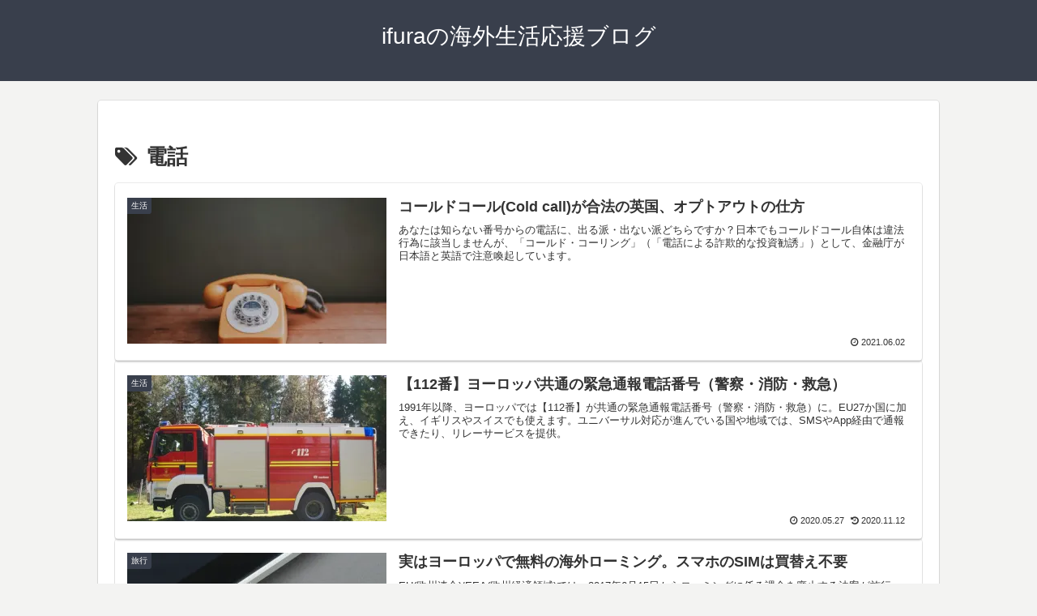

--- FILE ---
content_type: text/html; charset=utf-8
request_url: https://www.google.com/recaptcha/api2/aframe
body_size: 266
content:
<!DOCTYPE HTML><html><head><meta http-equiv="content-type" content="text/html; charset=UTF-8"></head><body><script nonce="dtpek5DGl0RHm7UpRJMppg">/** Anti-fraud and anti-abuse applications only. See google.com/recaptcha */ try{var clients={'sodar':'https://pagead2.googlesyndication.com/pagead/sodar?'};window.addEventListener("message",function(a){try{if(a.source===window.parent){var b=JSON.parse(a.data);var c=clients[b['id']];if(c){var d=document.createElement('img');d.src=c+b['params']+'&rc='+(localStorage.getItem("rc::a")?sessionStorage.getItem("rc::b"):"");window.document.body.appendChild(d);sessionStorage.setItem("rc::e",parseInt(sessionStorage.getItem("rc::e")||0)+1);localStorage.setItem("rc::h",'1769012888730');}}}catch(b){}});window.parent.postMessage("_grecaptcha_ready", "*");}catch(b){}</script></body></html>